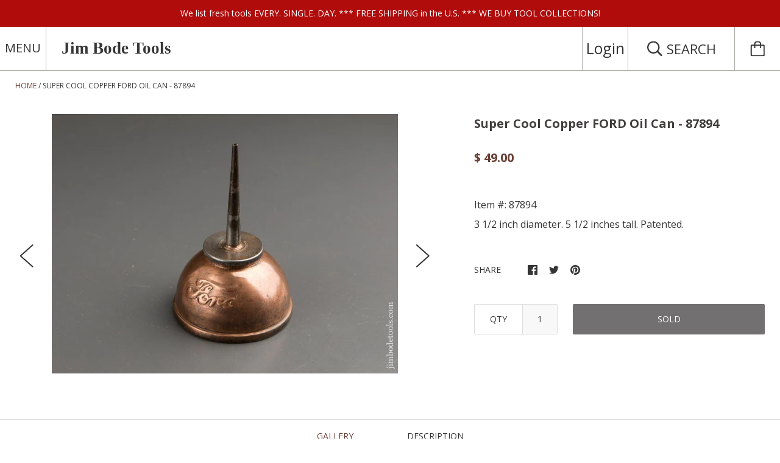

--- FILE ---
content_type: text/javascript
request_url: https://www.jimbodetools.com/cdn/shop/t/10/assets/script.js?v=180107014720931782521498584994
body_size: 7267
content:
(function($2){"use strict";var pluginName="miniCart",namespace="plugin_"+pluginName;function Plugin(element){this.miniCart=$2(element),this.pageOverlay=$2(".page__overlay"),this.body=$2("body"),this.cartItemCountElements=$2(".cart-icon-wrapper__count"),this._init()}Plugin.prototype._init=function(){Modernizr.touchevents&&(bouncefix.add("mini-cart__header"),bouncefix.add("mini-cart__items"),bouncefix.add("mini-cart__footer"));var headerHeight=$2(".header__wrapper").height()+1+"px",self=this;this.miniCart.find(".mini-cart__header").css({height:headerHeight,"min-height":headerHeight}),this.body.on("click",'[data-action="open-mini-cart"]',$2.proxy(this.toggleMiniCart,this)),this.miniCart.on("click",'[data-action="close-mini-cart"]',$2.proxy(this.toggleMiniCart,this)),this.miniCart.on("click",'[data-action="remove-product"]',$2.proxy(this.removeProduct,this)),$2(document).on("product.added",$2.proxy(this.productAdded,this)),$2.ajax("/cart?view=mini-cart-content").then(function(cartContent){self._rerenderMiniCart(cartContent)})},Plugin.prototype.toggleMiniCart=function(){var self=this;return setTimeout(function(){var boundingTopRect=$2(".header__wrapper")[0].getBoundingClientRect().top;self.miniCart.css("margin-top",boundingTopRect),Modernizr.mq("(max-width: 499px)")&&self.miniCart.find(".mini-cart__content").css("max-height",self.miniCart.height()-self.miniCart.find(".mini-cart__header").height()-boundingTopRect+"px"),self.miniCart.hasClass("mini-cart--open")?self.closeMiniCart():self.openMiniCart()},50),!1},Plugin.prototype.openMiniCart=function(){this.miniCart.addClass("mini-cart--open"),this.pageOverlay.addClass("page__overlay--open"),this.pageOverlay.one("click",$2.proxy(this.closeMiniCart,this)),this.body.addClass("no-scroll")},Plugin.prototype.closeMiniCart=function(){this.miniCart.removeClass("mini-cart--open"),this.pageOverlay.removeClass("page__overlay--open").off("click"),this.body.removeClass("no-scroll")},Plugin.prototype.productAdded=function(){var self=this;this.toggleMiniCart(),this.miniCart.addClass("mini-cart--reloading"),$2.ajax("/cart?view=mini-cart-content").then(function(cartContent){self._rerenderMiniCart(cartContent)})},Plugin.prototype.removeProduct=function(event){var item=$2(event.currentTarget).closest(".mini-cart__item"),lineItem=item.attr("data-index"),self=this;return this.miniCart.addClass("mini-cart--reloading"),$2.post({url:"/cart/change.js",dataType:"json",data:{quantity:0,line:parseInt(lineItem)}}).then(function(){$2.ajax("/cart?view=mini-cart-content").then(function(cartContent){item.slideUp(150,function(){self._rerenderMiniCart(cartContent)})})}),!1},Plugin.prototype._rerenderMiniCart=function(content){var newMiniCartContent=$2(content);Modernizr.touchevents&&(bouncefix.remove("mini-cart__items"),bouncefix.remove("mini-cart__footer")),newMiniCartContent.hasClass("mini-cart__empty")?($2(".cart-icon-wrapper--has-items").hide(),$2(".cart-icon-wrapper--empty").show()):($2(".cart-icon-wrapper--has-items").show(),$2(".cart-icon-wrapper--empty").hide(),this.cartItemCountElements.text(newMiniCartContent.attr("data-item-count"))),this.miniCart.find(".mini-cart__content").html(newMiniCartContent),this.miniCart.removeClass("mini-cart--reloading"),Modernizr.touchevents&&(bouncefix.add("mini-cart__items"),bouncefix.add("mini-cart__footer"))},$2.fn[pluginName]=function(options){var method=!1,methodArgs=arguments;return typeof options=="string"&&(method=options),this.each(function(){var plugin=$2.data(this,namespace);!plugin&&!method?$2.data(this,namespace,new Plugin(this,options)):method&&callMethod(plugin,method,Array.prototype.slice.call(methodArgs,1))})}})(jQuery),function($2){"use strict";var pluginName="navigationSidebar",namespace="plugin_"+pluginName;function Plugin(element){this.navigationSidebar=$2(element),this.navigationSidebarCurrent=this.navigationSidebar.find(".navigation-sidebar__current-title"),this.pageOverlay=$2(".page__overlay"),this.body=$2("body"),this._init()}Plugin.prototype._init=function(){this.navigationSidebar.find(".navigation-sidebar__top").css("height",$2(".header__wrapper").height()+1+"px"),Modernizr.touchevents&&(bouncefix.add("navigation-sidebar__header"),bouncefix.add("navigation-sidebar__list")),$2("body").on("click",'[data-action="open-navigation-sidebar"], [data-action="close-navigation-sidebar"]',$2.proxy(this.toggleNavigationSidebar,this)),$2('[data-action="rewind-navigation-sidebar"]').on("click",$2.proxy(this.rewindNavigationSidebar,this)),this.navigationSidebar.find(".navigation-sidebar__item--expandable > .navigation-sidebar__link").on("click",$2.proxy(this.openNextLevel,this))},Plugin.prototype.toggleNavigationSidebar=function(event){var topMargin=$2(".header__wrapper")[0].getBoundingClientRect().top;return this.navigationSidebar.toggleClass("navigation-sidebar--open"),this.navigationSidebar.css("margin-top",topMargin),this.pageOverlay.toggleClass("page__overlay--open"),this.body.toggleClass("no-scroll"),this.navigationSidebar.hasClass("navigation-sidebar--open")?(this.navigationSidebar.one("transitionend webkitTransitionEnd oTransitionEnd",function(){$2(".navigation-sidebar__list--active").focus()}),this.pageOverlay.one("click",$2.proxy(this.closeNavigationSidebar,this))):this.pageOverlay.off("click"),!1},Plugin.prototype.closeNavigationSidebar=function(event){this.navigationSidebar.removeClass("navigation-sidebar--open"),this.pageOverlay.removeClass("page__overlay--open").off("click"),this.body.removeClass("no-scroll")},Plugin.prototype.openNextLevel=function(event){var element=$2(event.currentTarget),currentLevel=element.closest(".navigation-sidebar__list"),subNav=element.attr("data-open-nav"),nextLevel=this.navigationSidebar.find('[data-nav-for="'+subNav+'"]');return nextLevel.addClass("navigation-sidebar__list--active").attr("data-parent-nav",currentLevel.attr("data-nav-for")),currentLevel.addClass("navigation-sidebar__list--hidden"),$2('[data-action="close-navigation-sidebar"]').hide(),$2('[data-action="rewind-navigation-sidebar"]').show(),this.navigationCurrentLevel=nextLevel,this.navigationSidebarCurrent.text(nextLevel.attr("data-nav-name")),!1},Plugin.prototype.rewindNavigationSidebar=function(event){var parentLevel=this.navigationSidebar.find('[data-nav-for="'+this.navigationCurrentLevel.attr("data-parent-nav")+'"]');return this.navigationCurrentLevel.removeClass("navigation-sidebar__list--active"),parentLevel.removeClass("navigation-sidebar__list--hidden"),parentLevel.attr("data-nav-for")==="main-menu"?($2('[data-action="close-navigation-sidebar"]').show(),$2('[data-action="rewind-navigation-sidebar"]').hide(),this.navigationSidebarCurrent.text("")):this.navigationSidebarCurrent.text(parentLevel.attr("data-nav-name")),this.navigationCurrentLevel=parentLevel,!1},$2.fn[pluginName]=function(options){var method=!1,methodArgs=arguments;return typeof options=="string"&&(method=options),this.each(function(){var plugin=$2.data(this,namespace);!plugin&&!method?$2.data(this,namespace,new Plugin(this,options)):method&&callMethod(plugin,method,Array.prototype.slice.call(methodArgs,1))})}}(jQuery),function($2){"use strict";var pluginName="product",namespace="plugin_"+pluginName;function Plugin(element,options){this.element=$2(element),this.options=options,this.product=this.options.product,this.singleOptionSelectors=this.element.find(".single-option-selector"),this.masterSelector=this.element.find("#product-select-"+this.product.id),this.currentVariant=this._getVariantFromOptions(),this._init();var self=this;$2(document).on("shopify:section:load",function(event){self.element=$2("#product-"+self.options.product.id),self._init()})}Plugin.prototype._init=function(){this.singleOptionSelectors.on("change",$2.proxy(this._onSelectorChanged,this)),this.element.find('[data-action="add-to-cart"]').on("click",$2.proxy(this._addToCart,this));for(var i=0;i!==this.product.options.length;++i){var selector=$2("#single-option-selector-"+i);selector.css("padding-left",28+selector.next(".option-selector__label").outerWidth()+"px")}},Plugin.prototype._onVariantChanged=function(previousVariant,newVariant){var productMeta=this.element.find(".product-meta"),productMetaPrices=productMeta.find(".product-meta__prices"),productMetaLabels=productMeta.find(".product-meta__labels"),addToCartButton=this.element.find(".product__add-to-cart");if(productMeta.find(".product-meta__price, .label:not(.label--custom)").remove(),newVariant){if(newVariant.available?(addToCartButton.removeClass("button--secondary").addClass("button--primary").removeAttr("disabled").text(window.languages.addToCartLabel),newVariant.compare_at_price>newVariant.price?(productMetaPrices.before('<span class="product-meta__price product-meta__price--new" data-money-convertible>'+Shopify.formatMoney(newVariant.price,window.shop.moneyFormat)+"</span>"),productMetaPrices.before('<span class="product-meta__price product-meta__price--old" data-money-convertible>'+Shopify.formatMoney(newVariant.compare_at_price,window.shop.moneyFormat)+"</span>")):productMetaPrices.before('<span class="product-meta__price" data-money-convertible>'+Shopify.formatMoney(newVariant.price,window.shop.moneyFormat)+"</span>")):(addToCartButton.removeClass("button--primary").addClass("button--secondary").attr("disabled","disabled").text(window.languages.soldOutLabel),productMetaLabels.append('<span class="label label--sold-out">'+window.languages.soldOutLabel+"</span>")),newVariant.featured_image){if(this.options.context==="main")var productSlideshow=this.element.find(".product__slideshow"),productSlideshowImages=productSlideshow.find(".product__slideshow-slide");else var productSlideshow=this.element.find(".quick-shop__slideshow"),productSlideshowImages=productSlideshow.find(".product__slideshow-slide");var itemToFind=productSlideshowImages.filter('[data-image-id="'+newVariant.featured_image.id+'"]');productSlideshow.slick("slickGoTo",itemToFind.attr("data-index"))}}else addToCartButton.removeClass("button--primary").addClass("button--secondary").attr("disabled","disabled").text(window.languages.unavailableLabel);$2(document).trigger("variant.changed",newVariant)},Plugin.prototype._onSelectorChanged=function(){var previousVariant=this.currentVariant;this.currentVariant=this._getVariantFromOptions(),this._onVariantChanged(previousVariant,this.currentVariant),this.currentVariant&&(this.options.enableHistoryState&&this._updateHistoryState(this.currentVariant),this.masterSelector.find("[selected]").removeAttr("selected"),this.masterSelector.find('[value="'+this.currentVariant.id+'"]').attr("selected","selected")),$2(document).trigger("variant.changed",this.currentVariant)},Plugin.prototype._updateHistoryState=function(variant){if(history.replaceState){var newUrl=window.location.protocol+"//"+window.location.host+window.location.pathname+"?variant="+variant.id;window.history.replaceState({path:newUrl},"",newUrl)}},Plugin.prototype._addToCart=function(event){var productForm=this.element.find(".product__form"),addToCartButton=productForm.find(".product__add-to-cart");addToCartButton.text(window.languages.addingToCartButton),addToCartButton.attr("disabled","disabled"),$2.post({url:"/cart/add.js",data:productForm.serialize(),dataType:"json"}).then(function(result){addToCartButton.removeAttr("disabled"),addToCartButton.text(window.languages.addToCartButton),window.quickShopRemodalInstance&&window.quickShopRemodalInstance.close(),$2(document).trigger("product.added")}).catch(function(error){addToCartButton.text(error.responseJSON.description),setTimeout(function(){addToCartButton.text(window.languages.addToCartButton),addToCartButton.removeAttr("disabled")},2e3)}),event.preventDefault()},Plugin.prototype._getVariantFromOptions=function(){var selectedValues=this._getCurrentOptions(),variants=this.product.variants;return variants.find(function(variant){return selectedValues.every(function(value){return variant.options.indexOf(value)!==-1})})},Plugin.prototype._getCurrentOptions=function(){var currentOptions=this.singleOptionSelectors.toArray().map(function(element){var $element=$2(element),type=$element.attr("type");return type==="radio"||type==="checkbox"?$element[0].checked?$element.val():!1:$element.val()});return currentOptions.filter(function(item){return item})},$2.fn[pluginName]=function(options){var method=!1,methodArgs=arguments;return typeof options=="string"&&(method=options),this.each(function(){var plugin=$2.data(this,namespace);!plugin&&!method?$2.data(this,namespace,new Plugin(this,options)):method&&callMethod(plugin,method,Array.prototype.slice.call(methodArgs,1))})}}(jQuery),function($2){$2.fn.pick=function(count){for(var howMany=count||4,index_array=[],original_obj_size=this.length,i=0;i<original_obj_size;i++)index_array.push(i);var shuffle=function(v){for(var j,x,i2=v.length;i2;j=parseInt(Math.random()*i2),x=v[--i2],v[i2]=v[j],v[j]=x);return v},new_index_array=shuffle(index_array).slice(0,howMany);return this.each(function(i2){if($2.inArray(i2,new_index_array)===-1)$2(this).remove();else{var image=$2(this).find("img");image.attr("src",image.attr("data-src"))}}).filter(function(){return this.parentNode!==null})}}(jQuery),function($2){var methods={init:function(){var element=$2(this),wrapper=element.find(".header__search-wrapper");element.find('[data-action="open-search"]').on("click",function(){return element.addClass("header__item-search--expanded").closest(".header__wrapper").addClass("header__wrapper--search"),wrapper.one("transitionend webkitTransitionEnd oTransitionEnd",function(){element.find(".search__input").focus()}),!1}),element.find('[data-action="close-search"]').on("click",function(){return element.removeClass("header__item-search--expanded header__item-search--active").closest(".header__wrapper").removeClass("header__wrapper--search"),!1}),element.find(".search__input").awesomecomplete({resultLimit:50,typingDelay:150,suggestionListClass:"autocomplete__results",itemClass:"autocomplete__result",activeItemClass:"autocomplete__result--active",splitTerm:!1,attachTo:$2(".autocomplete"),wrapSuggestions:!0,dataMethod:function(term,event,done){element.addClass("header__item-search--active"),$2.ajax({url:"/search",dataType:"json",data:{q:term+"*",view:"json",type:"product"}}).then(function(data){done(data)})},sortFunction:function(){return 0},renderFunction:function(result,term){if(result.results_count!==void 0)return result.results_count===0?'<p class="autocomplete__no-results">'+window.languages.autocompleteNoResults+"</p>":'<a href="'+result.url+'" class="button button--primary">'+window.languages.autocompleteSeeAll+" ("+result.results_count+")</a>";var html='<img src="'+result.image+'" class="autocomplete__image"><div class="autocomplete__info '+(result.price_min===null?"autocomplete__info--page":"")+'">';if(result.vendor&&(html+='<span class="autocomplete__subheading">'+result.vendor+"</span>"),result.blog&&(html+='<span class="autocomplete__subheading">'+result.blog+"</span>"),html+='<span class="autocomplete__heading">'+result.title+"</span>",result.object_type==="product"){var priceMin=result.price_min,currentCurrency=window.Currency.currentCurrency,format=window.shop.moneyFormat;priceMin=Shopify.formatMoney(priceMin,format),html+='<span class="autocomplete__price" data-money-convertible>'+priceMin+"</span>"}return html+="</div>",html},onComplete:function(dataItem){location.href=dataItem.url}})}};$2.fn.searchAutocomplete=function(options){return methods.init.call(this,options)}}(jQuery),function($2){"use strict";var pluginName="tabs",namespace="plugin_"+pluginName;function Plugin(element){this.element=$2(element),this.tabsNav=this.element.find(".tabs__nav-item"),this.tabsContent=this.element.find(".tabs__content"),this.tabsNavLine=this.element.find(".tabs__nav-line"),this.tabsNav.on("click",$2.proxy(this.switchTab,this));var self=this;$2(document).on("shopify:block:select",function(event){$2("html, body").animate({scrollTop:$2(event.target).offset().top-$2(".header").height()+"px"},"fast"),self.switchTab(event)})}Plugin.prototype.switchTab=function(event){var currentTab=$2(event.target),currentTabIndex=currentTab.attr("data-tab-index");console.log(currentTab),currentTab.addClass("tabs__nav-item--active").siblings().removeClass("tabs__nav-item--active"),this.tabsContent.find(".tabs__content-item").removeClass("tabs__content-item--active").eq(currentTabIndex).addClass("tabs__content-item--active"),this.tabsNavLine.css({left:currentTab.offset().left-this.tabsNav.first().offset().left,width:currentTab.width()}),event.stopPropagation()},Plugin.prototype.destroy=function(){this.tabsNav.off("click")},$2.fn[pluginName]=function(options){var method=!1,methodArgs=arguments;return typeof options=="string"&&(method=options),this.each(function(){var plugin=$2.data(this,namespace);!plugin&&!method?$2.data(this,namespace,new Plugin(this,options)):method&&callMethod(plugin,method,Array.prototype.slice.call(methodArgs,1))})}}(jQuery);var router=new RouterRouter;router.route("account/addresses",function(){$('[data-action="open-new-address-modal"]').on("click",function(e){var instance=$(".addresses__new").remodal({});instance.open(),e.preventDefault()}),$('[data-action="open-edit-address-modal"]').on("click",function(e){var instance=$('.addresses__edit[data-address="'+$(this).attr("data-address")+'"]').remodal({});instance.open(),e.preventDefault()})}),router.route("*all",function(){var isMobile=Modernizr.mq("(max-width: 500px)");(function(){var headerSection=$("#shopify-section-header");Stickyfill.add(headerSection.get(0)),$(".anchor").css("top",-headerSection.height()),$(document).on("shopify:section:unload","#shopify-section-header",function(event){Stickyfill.remove(event.target)}),$(document).on("shopify:section:load","#shopify-section-header",function(event){Stickyfill.add(event.target)})})(),function(){$(".header__item-search").searchAutocomplete(),$(document).on("shopify:section:load","#shopify-section-header",function(event){$(event.target).find(".header__item-search").searchAutocomplete()})}(),function(){$(".navigation-sidebar").navigationSidebar()}(),function(){$(".mini-cart").miniCart()}(),function(){$(".navigation-horizontal__list-item--expandable > .navigation-horizontal__list-link").on("click",function(){var element=$(this),item=element.closest(".navigation-horizontal__list-item");return item.toggleClass("navigation-horizontal__list-item--active"),item.siblings().removeClass("navigation-horizontal__list-item--active").find(".navigation-horizontal__dropdown-item--active").removeClass("navigation-horizontal__dropdown-item--active"),$(document).on("click",function(e){$(e.target).closest(".navigation-horizontal").length===0&&(item.removeClass("navigation-horizontal__list-item--active"),item.find(".navigation-horizontal__dropdown-item--active").removeClass("navigation-horizontal__dropdown-item--active"),$(document).off("click"))}),!1}),$(".navigation-horizontal__dropdown-item--expandable > .navigation-horizontal__dropdown-link").on("click",function(){var element=$(this),item=element.closest(".navigation-horizontal__dropdown-item");return item.toggleClass("navigation-horizontal__dropdown-item--active"),item.siblings().removeClass("navigation-horizontal__dropdown-item--active"),!1});var dropdownImageContainer=$(".navigation-horizontal__image");$(".dropdown-column__list-link[data-src]").on("mouseenter",function(){dropdownImageContainer.attr("src",$(this).attr("data-src"))})}(),function(){var initCollectionsCollage=function(collections){collections.finalTilesGallery({margin:isMobile?10:25,gridSize:20,minTileWidth:isMobile?180:Math.min(window.innerWidth-25,350),imageSizeFactor:[[2e3,.5],[1024,.45],[480,.4]]})};initCollectionsCollage($(".list-collections--collage")),$(document).on("shopify:section:load",function(event){var collections=$(event.target).find(".list-collections--collage");collections.length>0&&initCollectionsCollage(collections)})}(),function(){var initProductsCollage=function(products){var options={margin:isMobile?10:25,gridSize:15,minTileWidth:isMobile?180:Math.min(window.innerWidth-25,325),imageSizeFactor:[[2e3,.6],[1024,.5],[480,.35]]};products.attr("data-infinite-scroll-url")&&(options.autoLoadURL=products.attr("data-infinite-scroll-url"),options.loadingTarget=".collection__loader",options.onAutoLoaded=function(html){return $(html).find(".ftg-items").children()},options.onAutoLoadCompleted=function(){$(".collection__loader").remove()}),products.finalTilesGallery(options)};initProductsCollage($(".collection--collage")),$(document).on("shopify:section:load",function(event){var products=$(event.target).find(".collection--collage");products.length>0&&initProductsCollage(products)})}(),function(){var quickShopModal=$(".quick-shop"),quickShopRemodalInstance=quickShopModal.remodal({hashTracking:!1});$("body").on("click",'[data-action="open-quick-shop"]',function(event){quickShopRemodalInstance.open(),$.ajax($(this).attr("data-quick-shop-url")).then(function(result){quickShopModal.html(result)}),window.quickShopRemodalInstance=quickShopRemodalInstance,event.preventDefault()}),$(document).on("closed",".quick-shop",function(){quickShopModal.html('<div class="quick-shop__spinner spinner-container spinner-container--large"><div class="spinner spinner--circle"></div></div>'),window.quickShopRemodalInstance=null})}(),function(){Modernizr.touchevents||($("body").on("mouseenter",".product-item__inner",function(){$(this).find(".product-item__label--hidden").slideDown({duration:250,easing:"swing"})}),$("body").on("mouseleave",".product-item__inner",function(){$(this).find(".product-item__label--hidden").slideUp({duration:250,easing:"swing"})}))}(),function(){var popupModalInstance=null,initPopup=function(element){element.length===0||Modernizr.mq("(max-width: 559px)")||(popupModalInstance=element.remodal({hashTracking:!0,appendTo:"#shopify-section-popup"}),setTimeout(function(){popupModalInstance.getState()==="closed"&&!$.cookie("theme_popup_seen")&&element.attr("data-visible")==="true"&&popupModalInstance.open(),$.cookie("theme_popup_seen",!0,{expires:parseInt(element.attr("data-remember-me"))})},parseInt(element.attr("data-delay"))))};initPopup($(".promotion-popup"),!1),$(document).on("shopify:section:select","#shopify-section-popup",function(){popupModalInstance&&popupModalInstance.getState()!=="opened"&&popupModalInstance.open()}),$(document).on("shopify:section:deselect","#shopify-section-popup",function(){popupModalInstance&&popupModalInstance.close()}),$(document).on("shopify:section:load","#shopify-section-popup",function(event){initPopup($(event.target).find(".promotion-popup"))})}(),function(){var initBackToTop=function(){var backToTopElement=$(".back-to-top"),backToTopOffset=300,backToTopDuration=500;$(window).on("scroll.backToTop",function(){$(this).scrollTop()>backToTopOffset?backToTopElement.addClass("back-to-top--active"):backToTopElement.removeClass("back-to-top--active")}),backToTopElement.on("click",function(e){return e.preventDefault(),$("html, body").animate({scrollTop:0},backToTopDuration),!1})};initBackToTop(),$(document).on("shopify:section:unload","#shopify-section-footer",function(){$(window).off(".backToTop")}),$(document).on("shopify:section:load","#shopify-section-footer",function(){initBackToTop()})}()}),router.route("cart",function(){var cartNotes=$(".cart__note textarea");cartNotes.on("change",function(){var newNote=$(this).val();cartNotes.val(newNote),$.post("/cart/update.js",{note:$(this).val()},null,"json")}),$(".cart-item__quantity-input").on("change",function(){var element=$(this),lineItem=element.closest(".cart-item"),lineIndex=parseInt(lineItem.attr("data-index"));window.location.href="/cart/change?quantity="+parseInt($(this).val())+"&line="+lineIndex}),function(){var shippingEstimator=$(".shipping-estimator"),shippingEstimatorSubmit=shippingEstimator.find(".shipping-estimator__submit"),shippingEstimatorResults=shippingEstimator.find(".shipping-estimator__results"),shippingEstimatorList=shippingEstimatorResults.find(".shipping-estimator__list"),cartEstimatedShipping=$(".cart__taxes");$(".shipping-estimator__submit").on("click",function(){return shippingEstimatorSubmit.text(window.languages.shippingEstimatorSubmitting),$.ajax({method:"GET",url:"/cart/shipping_rates.json",data:{shipping_address:{country:shippingEstimator.find("#address_country").val(),province:shippingEstimator.find("#address_province").val(),zip:shippingEstimator.find("#address_zip").val()}},success:function(results){if(shippingEstimatorList.empty(),results.shipping_rates.length===0?shippingEstimatorResults.find(".shipping-estimator__results-title").text(window.languages.shippingEstimatorNoRates):shippingEstimatorResults.find(".shipping-estimator__results-title").text(window.languages.shippingEstimatorRates),results.shipping_rates.forEach(function(item){var amount=Shopify.formatMoney(item.price*100,window.shop.moneyFormat);shippingEstimatorList.append('<li class="shipping-estimator__item">'+item.name+": <span data-money-convertible>"+amount+"</span></li>")}),results.shipping_rates.length>0){var firstPrice=Shopify.formatMoney(results.shipping_rates[0].price*100,window.shop.moneyFormat);cartEstimatedShipping.html(window.languages.cartEstimatedShipping+" "+firstPrice)}},error:function(results){shippingEstimatorList.empty(),shippingEstimatorResults.find(".shipping-estimator__results-title").text(window.languages.shippingEstimatorError);var response=results.responseJSON,errors=[];for(var key in response)response.hasOwnProperty(key)&&errors.push({key:key,value:response[key][0]});errors.forEach(function(item){shippingEstimatorList.append('<li class="shipping-estimator__item">'+item.key+": "+item.value+"</li>")})},complete:function(results){shippingEstimatorSubmit.text(window.languages.shippingEstimatorSubmit),shippingEstimatorResults.show()}}),!1})}(),new Shopify.CountryProvinceSelector("address_country","address_province",{hideElement:"address_province_container"})}),router.route("collections/*type",function(){(function(){var body=$("body");if(Shopify.queryParams={},$(".collection-filter--sorter select").val(window.shop.collectionSortBy),body.on("change",".collection-filter--sorter select",function(){Shopify.queryParams.sort_by=$(this).val(),location.search=$.param(Shopify.queryParams)}),location.search.length)for(var aKeyValue,i=0,aCouples=location.search.substr(1).split("&");i<aCouples.length;i++)aKeyValue=aCouples[i].split("="),aKeyValue.length>1&&(Shopify.queryParams[decodeURIComponent(aKeyValue[0])]=decodeURIComponent(aKeyValue[1]));body.on("change",".collection-filter:not(.collection-filter--sorter) select",function(event){window.location.href=$(event.currentTarget).find(":selected").val()})})(),function(){var initInfiniteScrollHelper=function(element){element.infiniteScrollHelper({loadingClassTarget:".collection__loader",loadingClass:"collection__loader--loading",startingPageCount:window.shop.currentPage,hasMore:!0,loadMore:function(page,done){var loadingTarget=$(this.loadingClassTarget);if(!this.hasMore||loadingTarget.length==0){done();return}var targetUrl=$.query.load(loadingTarget.attr("data-next-page"));targetUrl=targetUrl.set("page",page),$.ajax({url:location.protocol+"//"+location.host+location.pathname,data:targetUrl.toString().slice(1)}).then(function(content){done();var productItems=$(content).find(".collection--grid").children();productItems.length===0?($(".collection--grid").infiniteScrollHelper("destroy"),loadingTarget.remove()):$(".collection--grid").append(productItems)})}})};initInfiniteScrollHelper($(".collection--grid")),$(document).on("shopify:section:unload",function(event){$(event.target).find(".collection--grid").infiniteScrollHelper("destroy")}),$(document).on("shopify:section:load",function(event){initInfiniteScrollHelper($(event.target).find(".collection--grid"))})}()}),router.route("",function(){(function(){var slideshow=$(".slideshow"),initSlideshow=function(slideshow2){slideshow2.find(".slideshow__slides").slick({autoplay:slideshow2.attr("data-autoplay")==="true",autoplaySpeed:parseInt(slideshow2.attr("data-cycle-speed")),fade:slideshow2.attr("data-animation-type")==="fade",adaptiveHeight:!0,mobileFirst:!0,accessibility:!1,arrows:!1,dots:!0})};initSlideshow(slideshow),$(document).on("shopify:section:unload",".shopify-section__slideshow",function(event){$(event.target).find(".slideshow__slides").slick("unslick")}),$(document).on("shopify:section:load",".shopify-section__slideshow",function(event){initSlideshow($(event.target).find(".slideshow"))}),$(document).on("shopify:block:select",".shopify-section__slideshow",function(event){var currentSlide=$(event.target),slideshow2=currentSlide.closest(".slideshow__slides");slideshow2.slick("slickGoTo",currentSlide.attr("data-slide-index")),slideshow2.slick("slickPause")}),$(document).on("shopify:block:deselect",".shopify-section__slideshow",function(event){$(event.target).closest(".slideshow__slides").slick("slickPlay")})})(),function(){var initInstagram=function(instagramAccessToken,limit){var instagramTemplate='<div class="instagram__image-wrapper"><a href="{{link}}" target="_blank"><div class="instagram__overlay"><p class="instagram__caption">{{caption}}</p><time class="instagram__date">{{model.created_time}}</time></div><img class="instagram__image" src="{{image}}"/></a></div>',formatInstagramDate=function(image){var date=new Date(image.created_time*1e3);m=date.getMonth(),d=date.getDate(),y=date.getFullYear();var monthNames=["Jan","Feb","Mar","Apr","May","Jun","Jul","Aug","Sep","Oct","Nov","Dec"];return image.created_time=monthNames[m]+" "+d+", "+y,!0},feed=new Instafeed({get:"user",userId:"self",accessToken:instagramAccessToken,sortBy:"most-recent",limit:limit,resolution:"standard_resolution",template:instagramTemplate,after:function(){$("#instafeed-mobile").append($("#instafeed").html())},filter:$.proxy(formatInstagramDate)});feed.run()},initTwitter=function(twitterUsername){twttr.ready(function(){twttr.widgets.createTimeline({sourceType:"profile",screenName:twitterUsername},document.getElementById("twitter-timeline"),{tweetLimit:1,chrome:"noheader nofooter noborders transparent noscrollbar"}).then(function(result){var content=$(result).contents(),twitterModule=$(".tweet");twitterModule.find(".tweet__content").html(content.find(".timeline-Tweet-text")),twitterModule.find(".tweet__date").text(content.find(".timeline-Tweet-timestamp .dt-updated").attr("aria-label"))})})},initFeeds=function(social){var instagramAccessToken=social.attr("data-instagram-access-token"),twitterUsername=social.attr("data-twitter-username");instagramAccessToken&&initInstagram(instagramAccessToken,twitterUsername?3:6),twitterUsername&&initTwitter(twitterUsername)};initFeeds($(".index-module__social")),$(document).on("shopify:section:load",function(event){initFeeds($(event.target).find(".index-module__social"))})}()}),router.route("account/login",function(){var switchToRecoverForm=function(){$(".login-form, .recover-form").toggle(),$(".page__title").text(window.languages.passwordRecoverTitle)};$('[data-action="display-recover-form"]').on("click",function(){return switchToRecoverForm(),!1}),(window.location.hash==="#recover"||window.recoverPassword===!0)&&switchToRecoverForm()}),router.route("password",function(){$('.password__admin-link [data-action="storefront-password"]').on("click",function(){$(".password__storefront-form").slideDown()})});var productRoute=function(){var isMobile=Modernizr.mq("(max-width: 500px)");(function(){var initProductSlideshow=function(productSlideshow){var isZoomEnabled=productSlideshow.attr("data-zoom-enabled"),zoomMagnification=productSlideshow.attr("data-zoom-magnification");productSlideshow.on("init afterChange",function(event,slick){var currentSlide=$(slick.$slides[slick.currentSlide]);isZoomEnabled==="true"&&!currentSlide.attr("data-slide-initialized")&&!Modernizr.touchevents&&currentSlide.zoom({url:currentSlide.attr("data-image-large-url"),touch:!1,magnify:zoomMagnification,onZoomIn:function(){$(this).prev().addClass("product__slideshow-image--zoomed")},onZoomOut:function(){$(this).prev().removeClass("product__slideshow-image--zoomed")}})}),productSlideshow.slick({autoplay:!1,adaptiveHeight:!0,arrows:!0,dots:!0,fade:productSlideshow.attr("data-rotation-effect")==="fade",mobileFirst:!0,touchThreshold:4,initialSlide:parseInt(productSlideshow.attr("data-initial-slide")),prevArrow:'<span class="slick-prev"><svg class="icon icon-arrow-left-thin"><use xmlns:xlink="http://www.w3.org/1999/xlink" xlink:href="#icon-arrow-left-thin"></use></svg></span>',nextArrow:'<span class="slick-next"><svg class="icon icon-arrow-right-thin"><use xmlns:xlink="http://www.w3.org/1999/xlink" xlink:href="#icon-arrow-right-thin"></use></svg></span>'}),productSlideshow.next(".product__thumbnails").find(".product__thumbnail").on("click",function(){return productSlideshow.slick("slickGoTo",$(this).attr("data-index")),!1})};initProductSlideshow($(".product__slideshow")),$(document).on("shopify:section:unload",function(event){var target=$(event.target);target.find(".product__slideshow").slick("unslick"),target.find(".product__slideshow-nav-image").off("click"),$(document).off(".product__slideshow")}),$(document).on("shopify:section:load",function(event){initProductSlideshow($(event.target).find(".product__slideshow"))})})(),function(){var relatedProductsSection=$(".related-products");relatedProductsSection.find(".related-products__item").pick(relatedProductsSection.attr("data-products-count")).show(),$(document).on("shopify:section:load",function(event){var relatedProductsSection2=$(event.target).find(".related-products");relatedProductsSection2.find(".related-products__item").pick(relatedProductsSection2.attr("data-products-count")).show()})}(),function(){var plugin=$(".product-tabs").tabs();$(document).on("shopify:section:select, shopify:section:unload",function(event){var tabs=$(event.target).find(".product-tabs");tabs.data("plugin_tabs").destroy()}),$(document).on("shopify:section:load",function(event){$(event.target).find(".product-tabs").tabs()})}(),function(){var initGalleryCollage=function(gallery){gallery.finalTilesGallery({margin:isMobile?10:25,gridSize:15,minTileWidth:isMobile?180:Math.min(window.innerWidth-25,325),imageSizeFactor:[[2e3,.6],[1024,.5],[480,.35]]})};initGalleryCollage($(".product-collage-gallery")),$(document).on("shopify:section:load",function(event){var gallery=$(event.target).find(".product-collage-gallery");gallery.length>0&&initGalleryCollage(gallery)})}(),function(){var originalReviewText=null;$(".product").on("click",".spr-summary-actions-newreview",function(){var element=$(this),closeText=window.languages.closeReview,currentText=element.text();currentText!==closeText?(originalReviewText=currentText,element.text(closeText)):element.text(originalReviewText)})}()};router.route("products/*type",productRoute),router.route("collections/*collection/products/*type",productRoute),router.route("search",function(){});
//# sourceMappingURL=/cdn/shop/t/10/assets/script.js.map?v=180107014720931782521498584994
